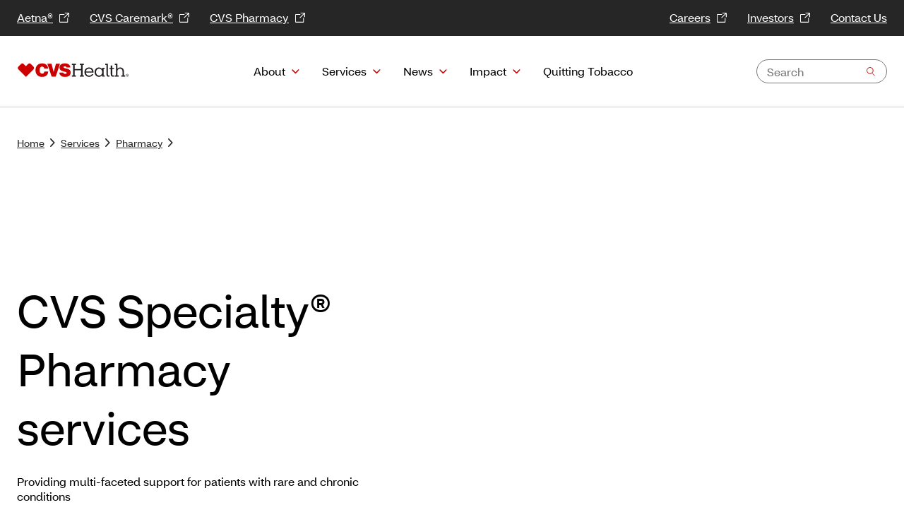

--- FILE ---
content_type: text/html;charset=utf-8
request_url: https://www.cvshealth.com/services/pharmacy/specialty-pharmacy.html
body_size: 10664
content:

<!DOCTYPE HTML>
<html lang="en">
    <head>
    <meta http-equiv="X-UA-Compatible" content="IE=edge"/>
    <script defer="defer" type="text/javascript" src="/.rum/@adobe/helix-rum-js@%5E2/dist/rum-standalone.js"></script>
<script src="https://assets.adobedtm.com/99b399019383/ac166f643a49/launch-5e93a7d545b4.min.js" async></script>
    <meta http-equiv="content-type" content="text/html; charset=UTF-8"/>
    <title>Specialty Pharmacy | CVS Health</title>
    <meta name="format-detection" content="telephone=no"/>
    
    <meta name="description" content="In addition to specialty medications, CVS Specialty® Pharmacy provides clinical support, education and counseling to patients with rare and chronic conditions."/>
    <meta name="navTitle" content="Specialty Pharmacy"/>
    
    <!--/* Custom addtional meta tags */ -->
    <meta name="viewport" content="width=device-width, initial-scale=1"/>
    
    <!-- Share metadata -->
    
<meta property="og:title" content="Specialty Pharmacy | CVS Health"/>
<meta property="og:description" content="In addition to specialty medications, CVS Specialty® Pharmacy provides clinical support, education and counseling to patients with rare and chronic conditions."/>
<meta property="og:url" content="https://www.cvshealth.com/services/pharmacy/specialty-pharmacy.html"/>
<meta property="twitter:title" content="Specialty Pharmacy | CVS Health"/>
<meta property="twitter:description" content="In addition to specialty medications, CVS Specialty® Pharmacy provides clinical support, education and counseling to patients with rare and chronic conditions."/>


    <meta name="template" content="cvs-enterprise-template"/>
    <!--Content metadata-->
    
    <!--Publish date-->
    
    
    
    

    <!-- add custom libs -->
    
 



    <link rel="preload" href="/content/dam/system/fonts/cvs-open-sans/bold/CVSHealthSans_W_Bd.woff" as="font" crossorigin/>
<link rel="preload" href="/content/dam/system/fonts/cvs-open-sans/semibold/CVSHealthSans_W_Md.woff" as="font" crossorigin/>
<link rel="preload" href="/content/dam/system/fonts/cvs-open-sans/regular/CVSHealthSans_W_Rg.woff" as="font" crossorigin/>








    <link rel="stylesheet" href="/etc.clientlibs/brand-enterprise/clientlibs/themes/brand-enterprise.lc-4f009a5eb8b610d6503582cd90120528-lc.min.css" type="text/css">



 
       
    
    
    

    
    
    
    

    <!-- Favicon -->
    
    
    
    
    
    
   
    <!--[if IE]>
    <script src="http://html5shiv.googlecode.com/svn/trunk/html5.js"></script>
    <![endif]-->
		<noscript><style>.main--content,.visuallyhidden{opacity:1}[class^=enpr__link][data-linkvariant=reversed]{color:#000}</style></noscript>
    

    <!-- Bottom head includes -->
    
</head>
    <body class="empty page basicpage" id="empty-b35cc4a63f">
        
        
        
            




            



            
         



 


    <script> 
   var digitalData = {
        page: { 
            "pageName": "specialty-pharmacy",
            "title":"Specialty Pharmacy | CVS Health",
            "page_category":""   
           }   
        }  
</script>
 
 




 
 
      



<a class="skip__link" href="#content__main">Skip to main content</a>
 
<div class="header headerwithmegamenu">


<div class="enterprise-megamenu">
		
				
    <div class="enpr__headercomponent">
        <div class="enpr__megamenu    visuallyhidden">
            <ul class="mobilemenu__topnav block--hidden">
                
                    <li class="mobilemenu--topItems">
                        <a class="enpr__link--inline" href="https://www.aetna.com?cid=site-CVSHealth" target="_blank" data-linklocation="header" data-analytics-name="Aetna®">Aetna®</a>
                    </li>
                    
                
                    <li class="mobilemenu--topItems">
                        <a class="enpr__link--inline" href="https://www.caremark.com?cid=site-CVSHealth" target="_blank" data-linklocation="header" data-analytics-name="CVS Caremark®">CVS Caremark®</a>
                    </li>
                    
                
                    <li class="mobilemenu--topItems">
                        <a class="enpr__link--inline" href="https://www.cvs.com?cid=site-CVSHealth" target="_blank" data-linklocation="header" data-analytics-name="CVS Pharmacy">CVS Pharmacy</a>
                    </li>
                    
                
                    <li class="mobilemenu--topItems">
                        <a class="enpr__link--inline" href="https://jobs.cvshealth.com?cid=site-CVSHealth:SuperNav:careers:na" target="_blank" data-linklocation="header" data-analytics-name="Careers">Careers</a>
                    </li>
                    
                
                    <li class="mobilemenu--topItems">
                        <a class="enpr__link--inline" href="https://investors.cvshealth.com?cid=site-CVSHealth:SuperNav:investors:na" target="_blank" data-linklocation="header" data-analytics-name="Investors">Investors</a>
                    </li>
                    
                
                    <li class="mobilemenu--topItems">
                        <a class="enpr__link--inline" href="/contact.html" target="_self" data-linklocation="header" data-analytics-name="Contact Us">Contact Us</a>
                    </li>
                    
                
            </ul>
            <header class="enpr__header">
                <nav class="container" aria-label="menu quicklinks">
                    <div class="enpr__header--topSection">
                            <ul class="enpr--topLinksSection left">
                                <li class="megamenu__nav--topItems">
                                    <a class="enpr__link--inline" href="https://www.aetna.com?cid=site-CVSHealth" target="_blank" data-linkvariant="reversed" data-linklocation="header" data-analytics-name="Aetna®">Aetna®</a>
                                </li>
                            
                                <li class="megamenu__nav--topItems">
                                    <a class="enpr__link--inline" href="https://www.caremark.com?cid=site-CVSHealth" target="_blank" data-linkvariant="reversed" data-linklocation="header" data-analytics-name="CVS Caremark®">CVS Caremark®</a>
                                </li>
                            
                                <li class="megamenu__nav--topItems">
                                    <a class="enpr__link--inline" href="https://www.cvs.com?cid=site-CVSHealth" target="_blank" data-linkvariant="reversed" data-linklocation="header" data-analytics-name="CVS Pharmacy">CVS Pharmacy</a>
                                </li>
                            
                                
                            
                                
                            
                                
                            </ul>
                            <ul class="enpr--topLinksSection right">
                                
                                
                            
                                
                                
                            
                                
                                
                            
                                <li class="megamenu__nav--topItems">
                                    <a class="enpr__link--inline" href="https://jobs.cvshealth.com?cid=site-CVSHealth:SuperNav:careers:na" target="_blank" data-linkvariant="reversed" data-linklocation="header" data-analytics-name="Careers">Careers</a>
                                </li>
                                
                            
                                <li class="megamenu__nav--topItems">
                                    <a class="enpr__link--inline" href="https://investors.cvshealth.com?cid=site-CVSHealth:SuperNav:investors:na" target="_blank" data-linkvariant="reversed" data-linklocation="header" data-analytics-name="Investors">Investors</a>
                                </li>
                                
                            
                                <li class="megamenu__nav--topItems">
                                    <a class="enpr__link--inline" href="/contact.html" target="_self" data-linkvariant="reversed" data-linklocation="header" data-analytics-name="Contact Us">Contact Us</a>
                                </li>
                                
                            </ul>
                    </div>
                </nav>
            </header>
            <nav aria-label="desktop menu" class="enpr__megamenu--navigation">
								<div class="enpr__navigation--container container">
										<div class="logo--wrapper " data-logocount="one" data-menufragment="true">
											
												<a href="/" target="_self" data-linklocation="header" data-analytics-name="CVS Health logo">
													
  
  <img class="logo " src="/content/dam/enterprise/cvs-enterprise/logos/CVS_Health_logo.svg" alt="CVS Health logo"/>

												</a>
											
											
										</div>
                    
<ul class="enpr__nav--primary ">
    
      
         
            
<li class="nav__primary--item ">
  

  
    <div class="nav__primary--item--btn">
      <button class="primary__btn" aria-expanded="false">About</button>
      <button class="mobile__primary__btn block--hidden" aria-expanded="false">About</button>
    </div>
  

  

  
    <div class="primary__dropdown  block--hidden" role="region">
      <div class="container">
        <div class="dropdown--wrapper">
          <div class="imagewrapper">
            
  
  <img class=" lazyload" loading="lazy" data-lazysrc="/content/dam/enterprise/cvs-enterprise/images/heart-art/20210501_24_Family1_Shot_Younger_0073.png" alt/>

            <p>Our purpose is simple and clear: To simplify health care one person, one family and one community at a time.</p>

          </div>
          
            <div class="linksection">
              <div>
                

  
    
    <div class="linkset">
      <h3>
        <a href="/about.html" target="_self" data-linklocation="header" data-analytics-name="About">About</a>
        <li class="mobile__secondary__link block--hidden">
          <a href="/about.html" target="_self" data-linklocation="header" data-analytics-name="About">About</a></li>
        
      </h3>
      

      <div class="mobilemenu__tertiary--ref block--hidden">
        
        </div>

    </div>
  





    

              
                

  
    
    <div class="linkset">
      <h3>
        <a href="/about/our-strategy.html" target="_self" data-linklocation="header" data-analytics-name="Our Strategy">Our Strategy</a>
        
        <li class="mobile__secondary__link link--parent block--hidden"><button class="mobile__secondary__btn" aria-expanded="false">Our Strategy</button></li>
      </h3>
      <ul>
        <li>
          <a target="_self" href="/about/our-strategy/diversity.html" data-linklocation="header" data-analytics-name="Inclusion &amp; Belonging">Inclusion &amp; Belonging</a>
        </li>
      
        <li>
          <a target="_self" href="/about/our-strategy/company-history.html" data-linklocation="header" data-analytics-name="Company History">Company History</a>
        </li>
      </ul>

      <div class="mobilemenu__tertiary--ref block--hidden">
        <ul>
            <li>
              <a href="/about/our-strategy.html" data-linklocation="header" data-analytics-name="Our Strategy">Our Strategy</a>
            </li>
            <li>
              <a target="_self" href="/about/our-strategy/diversity.html" data-linklocation="header" data-analytics-name="Inclusion &amp; Belonging">Inclusion &amp; Belonging</a>
            </li>
          
            
            <li>
              <a target="_self" href="/about/our-strategy/company-history.html" data-linklocation="header" data-analytics-name="Company History">Company History</a>
            </li>
          </ul>
        </div>

    </div>
  





    

              
                

  
    
    <div class="linkset">
      <h3>
        <a href="/about/our-people.html" target="_self" data-linklocation="header" data-analytics-name="Our People">Our People</a>
        
        <li class="mobile__secondary__link link--parent block--hidden"><button class="mobile__secondary__btn" aria-expanded="false">Our People</button></li>
      </h3>
      <ul>
        <li>
          <a target="_self" href="/about/our-people/our-purpose.html" data-linklocation="header" data-analytics-name="Our Purpose">Our Purpose</a>
        </li>
      </ul>

      <div class="mobilemenu__tertiary--ref block--hidden">
        <ul>
            <li>
              <a href="/about/our-people.html" data-linklocation="header" data-analytics-name="Our People">Our People</a>
            </li>
            <li>
              <a target="_self" href="/about/our-people/our-purpose.html" data-linklocation="header" data-analytics-name="Our Purpose">Our Purpose</a>
            </li>
          </ul>
        </div>

    </div>
  





    

              </div>
              <div>
                

  
    
    <div class="linkset">
      <h3>
        <a href="/about/leadership.html" target="_self" data-linklocation="header" data-analytics-name="Leadership">Leadership</a>
        <li class="mobile__secondary__link block--hidden">
          <a href="/about/leadership.html" target="_self" data-linklocation="header" data-analytics-name="Leadership">Leadership</a></li>
        
      </h3>
      

      <div class="mobilemenu__tertiary--ref block--hidden">
        
        </div>

    </div>
  





    

              
                

  
    
    <div class="linkset">
      <h3>
        <a href="/about/public-policy.html" target="_self" data-linklocation="header" data-analytics-name="Public Policy">Public Policy</a>
        
        <li class="mobile__secondary__link link--parent block--hidden"><button class="mobile__secondary__btn" aria-expanded="false">Public Policy</button></li>
      </h3>
      <ul>
        <li>
          <a target="_self" href="/about/public-policy/public-health.html" data-linklocation="header" data-analytics-name="Public Health">Public Health</a>
        </li>
      
        <li>
          <a target="_self" href="/about/public-policy/value-based-care.html" data-linklocation="header" data-analytics-name="Value-Based Care">Value-Based Care</a>
        </li>
      
        <li>
          <a target="_self" href="/about/public-policy/access-to-coverage.html" data-linklocation="header" data-analytics-name="Access to Coverage">Access to Coverage</a>
        </li>
      
        <li>
          <a target="_self" href="/about/public-policy/drug-costs.html" data-linklocation="header" data-analytics-name="Drug Costs">Drug Costs</a>
        </li>
      </ul>

      <div class="mobilemenu__tertiary--ref block--hidden">
        <ul>
            <li>
              <a href="/about/public-policy.html" data-linklocation="header" data-analytics-name="Public Policy">Public Policy</a>
            </li>
            <li>
              <a target="_self" href="/about/public-policy/public-health.html" data-linklocation="header" data-analytics-name="Public Health">Public Health</a>
            </li>
          
            
            <li>
              <a target="_self" href="/about/public-policy/value-based-care.html" data-linklocation="header" data-analytics-name="Value-Based Care">Value-Based Care</a>
            </li>
          
            
            <li>
              <a target="_self" href="/about/public-policy/access-to-coverage.html" data-linklocation="header" data-analytics-name="Access to Coverage">Access to Coverage</a>
            </li>
          
            
            <li>
              <a target="_self" href="/about/public-policy/drug-costs.html" data-linklocation="header" data-analytics-name="Drug Costs">Drug Costs</a>
            </li>
          </ul>
        </div>

    </div>
  





    

              
                

  
    
    <div class="linkset">
      <h3>
        <a href="https://www.cvshealthventures.com/" target="_blank" data-linklocation="header" data-analytics-name="CVS Health Ventures">CVS Health Ventures</a>
        <li class="mobile__secondary__link block--hidden">
          <a href="https://www.cvshealthventures.com/" target="_blank" data-linklocation="header" data-analytics-name="CVS Health Ventures">CVS Health Ventures</a></li>
        
      </h3>
      

      <div class="mobilemenu__tertiary--ref block--hidden">
        
        </div>

    </div>
  





    

              </div>
              <div class="mobilemenu__secondary--ref block--hidden">
                <ul></ul>
              </div>
            </div>

              
              
                <div class="auxiliarybanner">
                  <div class="auxiliarybanner--wrapper">
                    

    


                  </div>
                </div>
              

          
        </div>
      </div>
    </div>
  
</li>


    
 
         
            
<li class="nav__primary--item ">
  

  
    <div class="nav__primary--item--btn">
      <button class="primary__btn" aria-expanded="false">Services</button>
      <button class="mobile__primary__btn block--hidden" aria-expanded="false">Services</button>
    </div>
  

  

  
    <div class="primary__dropdown  block--hidden" role="region">
      <div class="container">
        <div class="dropdown--wrapper">
          <div class="imagewrapper">
            
  
  <img class=" lazyload" loading="lazy" data-lazysrc="/content/dam/enterprise/cvs-enterprise/images/heart-art/20201118_08_Environmental_153.png" alt/>

            <p>Our approach ties directly to our purpose: To simplify health care one person, one family and one community at a time.</p>

          </div>
          
            <div class="linksection">
              <div>
                

  
    
    <div class="linkset">
      <h3>
        <a href="/services.html" target="_self" data-linklocation="header" data-analytics-name="Services">Services</a>
        <li class="mobile__secondary__link block--hidden">
          <a href="/services.html" target="_self" data-linklocation="header" data-analytics-name="Services">Services</a></li>
        
      </h3>
      

      <div class="mobilemenu__tertiary--ref block--hidden">
        
        </div>

    </div>
  





    

              
                

  
    
    <div class="linkset">
      <h3>
        <a href="/services/health-care-and-wellness.html" target="_self" data-linklocation="header" data-analytics-name="Health Care and Wellness">Health Care and Wellness</a>
        
        <li class="mobile__secondary__link link--parent block--hidden"><button class="mobile__secondary__btn" aria-expanded="false">Health Care and Wellness</button></li>
      </h3>
      <ul>
        <li>
          <a target="_self" href="/services/health-care-and-wellness/health-services.html" data-linklocation="header" data-analytics-name="Health Services">Health Services</a>
        </li>
      
        <li>
          <a target="_self" href="/services/health-care-and-wellness/condition-management.html" data-linklocation="header" data-analytics-name="Condition Management">Condition Management</a>
        </li>
      
        <li>
          <a target="_self" href="/services/health-care-and-wellness/mental-health.html" data-linklocation="header" data-analytics-name="Mental Health">Mental Health</a>
        </li>
      
        <li>
          <a target="_self" href="/services/health-care-and-wellness/health-and-wellness-products.html" data-linklocation="header" data-analytics-name="Health and Wellness Products">Health and Wellness Products</a>
        </li>
      
        <li>
          <a target="_self" href="/services/health-care-and-wellness/other-health-care-services.html" data-linklocation="header" data-analytics-name="Other Health Care Services">Other Health Care Services</a>
        </li>
      </ul>

      <div class="mobilemenu__tertiary--ref block--hidden">
        <ul>
            <li>
              <a href="/services/health-care-and-wellness.html" data-linklocation="header" data-analytics-name="Health Care and Wellness">Health Care and Wellness</a>
            </li>
            <li>
              <a target="_self" href="/services/health-care-and-wellness/health-services.html" data-linklocation="header" data-analytics-name="Health Services">Health Services</a>
            </li>
          
            
            <li>
              <a target="_self" href="/services/health-care-and-wellness/condition-management.html" data-linklocation="header" data-analytics-name="Condition Management">Condition Management</a>
            </li>
          
            
            <li>
              <a target="_self" href="/services/health-care-and-wellness/mental-health.html" data-linklocation="header" data-analytics-name="Mental Health">Mental Health</a>
            </li>
          
            
            <li>
              <a target="_self" href="/services/health-care-and-wellness/health-and-wellness-products.html" data-linklocation="header" data-analytics-name="Health and Wellness Products">Health and Wellness Products</a>
            </li>
          
            
            <li>
              <a target="_self" href="/services/health-care-and-wellness/other-health-care-services.html" data-linklocation="header" data-analytics-name="Other Health Care Services">Other Health Care Services</a>
            </li>
          </ul>
        </div>

    </div>
  





    

              
                

  
    
    <div class="linkset">
      <h3>
        <a href="/services/prescription-drug-coverage.html" target="_self" data-linklocation="header" data-analytics-name="Prescription Drug Coverage">Prescription Drug Coverage</a>
        
        <li class="mobile__secondary__link link--parent block--hidden"><button class="mobile__secondary__btn" aria-expanded="false">Prescription Drug Coverage</button></li>
      </h3>
      <ul>
        <li>
          <a target="_self" href="/services/prescription-drug-coverage/pharmacy-benefits-management.html" data-linklocation="header" data-analytics-name="Pharmacy Benefits Management">Pharmacy Benefits Management</a>
        </li>
      
        <li>
          <a target="_self" href="/services/prescription-drug-coverage/member-affordability.html" data-linklocation="header" data-analytics-name="Health Care Affordability">Health Care Affordability</a>
        </li>
      </ul>

      <div class="mobilemenu__tertiary--ref block--hidden">
        <ul>
            <li>
              <a href="/services/prescription-drug-coverage.html" data-linklocation="header" data-analytics-name="Prescription Drug Coverage">Prescription Drug Coverage</a>
            </li>
            <li>
              <a target="_self" href="/services/prescription-drug-coverage/pharmacy-benefits-management.html" data-linklocation="header" data-analytics-name="Pharmacy Benefits Management">Pharmacy Benefits Management</a>
            </li>
          
            
            <li>
              <a target="_self" href="/services/prescription-drug-coverage/member-affordability.html" data-linklocation="header" data-analytics-name="Health Care Affordability">Health Care Affordability</a>
            </li>
          </ul>
        </div>

    </div>
  





    

              </div>
              <div>
                

  
    
    <div class="linkset">
      <h3>
        <a href="/services/health-insurance.html" target="_self" data-linklocation="header" data-analytics-name="Health Insurance">Health Insurance</a>
        
        <li class="mobile__secondary__link link--parent block--hidden"><button class="mobile__secondary__btn" aria-expanded="false">Health Insurance</button></li>
      </h3>
      <ul>
        <li>
          <a target="_self" href="/services/health-insurance/commercial-health-coverage.html" data-linklocation="header" data-analytics-name="Commercial Health Coverage">Commercial Health Coverage</a>
        </li>
      
        <li>
          <a target="_self" href="/services/health-insurance/medicare.html" data-linklocation="header" data-analytics-name="Medicare">Medicare</a>
        </li>
      
        <li>
          <a target="_self" href="/services/health-insurance/medicaid.html" data-linklocation="header" data-analytics-name="Medicaid">Medicaid</a>
        </li>
      
        <li>
          <a target="_self" href="/services/health-insurance/vision-and-dental.html" data-linklocation="header" data-analytics-name="Vision and Dental Management">Vision and Dental Management</a>
        </li>
      
        <li>
          <a target="_self" href="/services/health-insurance/medical-management.html" data-linklocation="header" data-analytics-name="Medical Management">Medical Management</a>
        </li>
      </ul>

      <div class="mobilemenu__tertiary--ref block--hidden">
        <ul>
            <li>
              <a href="/services/health-insurance.html" data-linklocation="header" data-analytics-name="Health Insurance">Health Insurance</a>
            </li>
            <li>
              <a target="_self" href="/services/health-insurance/commercial-health-coverage.html" data-linklocation="header" data-analytics-name="Commercial Health Coverage">Commercial Health Coverage</a>
            </li>
          
            
            <li>
              <a target="_self" href="/services/health-insurance/medicare.html" data-linklocation="header" data-analytics-name="Medicare">Medicare</a>
            </li>
          
            
            <li>
              <a target="_self" href="/services/health-insurance/medicaid.html" data-linklocation="header" data-analytics-name="Medicaid">Medicaid</a>
            </li>
          
            
            <li>
              <a target="_self" href="/services/health-insurance/vision-and-dental.html" data-linklocation="header" data-analytics-name="Vision and Dental Management">Vision and Dental Management</a>
            </li>
          
            
            <li>
              <a target="_self" href="/services/health-insurance/medical-management.html" data-linklocation="header" data-analytics-name="Medical Management">Medical Management</a>
            </li>
          </ul>
        </div>

    </div>
  





    

              
                

  
    
    <div class="linkset">
      <h3>
        <a href="/services/pharmacy.html" target="_self" data-linklocation="header" data-analytics-name="Pharmacy">Pharmacy</a>
        
        <li class="mobile__secondary__link link--parent block--hidden"><button class="mobile__secondary__btn" aria-expanded="false">Pharmacy</button></li>
      </h3>
      <ul>
        <li>
          <a target="_self" href="/services/pharmacy/mail-order-pharmacy.html" data-linklocation="header" data-analytics-name="Mail Order Pharmacy">Mail Order Pharmacy</a>
        </li>
      
        <li>
          <a target="_self" href="/services/pharmacy/neighborhood-pharmacy.html" data-linklocation="header" data-analytics-name="Neighborhood Pharmacy">Neighborhood Pharmacy</a>
        </li>
      
        <li>
          <a target="_self" href="/services/pharmacy/prescription-delivery.html" data-linklocation="header" data-analytics-name="Prescription Delivery">Prescription Delivery</a>
        </li>
      
        <li>
          <a target="_self" href="/services/pharmacy/prescription-drug-savings.html" data-linklocation="header" data-analytics-name="Prescription Savings">Prescription Savings</a>
        </li>
      
        <li>
          <a target="_self" href="/services/pharmacy/specialty-pharmacy.html" data-linklocation="header" data-analytics-name="Specialty Pharmacy">Specialty Pharmacy</a>
        </li>
      </ul>

      <div class="mobilemenu__tertiary--ref block--hidden">
        <ul>
            <li>
              <a href="/services/pharmacy.html" data-linklocation="header" data-analytics-name="Pharmacy">Pharmacy</a>
            </li>
            <li>
              <a target="_self" href="/services/pharmacy/mail-order-pharmacy.html" data-linklocation="header" data-analytics-name="Mail Order Pharmacy">Mail Order Pharmacy</a>
            </li>
          
            
            <li>
              <a target="_self" href="/services/pharmacy/neighborhood-pharmacy.html" data-linklocation="header" data-analytics-name="Neighborhood Pharmacy">Neighborhood Pharmacy</a>
            </li>
          
            
            <li>
              <a target="_self" href="/services/pharmacy/prescription-delivery.html" data-linklocation="header" data-analytics-name="Prescription Delivery">Prescription Delivery</a>
            </li>
          
            
            <li>
              <a target="_self" href="/services/pharmacy/prescription-drug-savings.html" data-linklocation="header" data-analytics-name="Prescription Savings">Prescription Savings</a>
            </li>
          
            
            <li>
              <a target="_self" href="/services/pharmacy/specialty-pharmacy.html" data-linklocation="header" data-analytics-name="Specialty Pharmacy">Specialty Pharmacy</a>
            </li>
          </ul>
        </div>

    </div>
  





    

              </div>
              <div class="mobilemenu__secondary--ref block--hidden">
                <ul></ul>
              </div>
            </div>

              
              
                <div class="auxiliarybanner">
                  <div class="auxiliarybanner--wrapper">
                    

    


                  </div>
                </div>
              

          
        </div>
      </div>
    </div>
  
</li>


    
 
         
            
<li class="nav__primary--item ">
  

  
    <div class="nav__primary--item--btn">
      <button class="primary__btn" aria-expanded="false">News</button>
      <button class="mobile__primary__btn block--hidden" aria-expanded="false">News</button>
    </div>
  

  

  
    <div class="primary__dropdown  block--hidden" role="region">
      <div class="container">
        <div class="dropdown--wrapper">
          <div class="imagewrapper">
            
  
  <img class=" lazyload" loading="lazy" data-lazysrc="/content/dam/enterprise/cvs-enterprise/images/heart-art/20220503_CVS_BEHAVIORAL_10_2129.png" alt/>

            <p>Find everyday health news, media resources and more.</p>

          </div>
          
            <div class="linksection">
              <div>
                

  
    
    <div class="linkset">
      <h3>
        <a href="/news.html" target="_self" data-linklocation="header" data-analytics-name="News">News</a>
        <li class="mobile__secondary__link block--hidden">
          <a href="/news.html" target="_self" data-linklocation="header" data-analytics-name="News">News</a></li>
        
      </h3>
      

      <div class="mobilemenu__tertiary--ref block--hidden">
        
        </div>

    </div>
  





    

              
                

  
    
    <div class="linkset">
      <h3>
        <a href="/news/press-releases.html" target="_self" data-linklocation="header" data-analytics-name="Press Releases">Press Releases</a>
        <li class="mobile__secondary__link block--hidden">
          <a href="/news/press-releases.html" target="_self" data-linklocation="header" data-analytics-name="Press Releases">Press Releases</a></li>
        
      </h3>
      

      <div class="mobilemenu__tertiary--ref block--hidden">
        
        </div>

    </div>
  





    

              
                

  
    
    <div class="linkset">
      <h3>
        <a href="/news/insights-innovations.html" target="_self" data-linklocation="header" data-analytics-name="Insights &amp; Innovations">Insights &amp; Innovations</a>
        <li class="mobile__secondary__link block--hidden">
          <a href="/news/insights-innovations.html" target="_self" data-linklocation="header" data-analytics-name="Insights &amp; Innovations">Insights &amp; Innovations</a></li>
        
      </h3>
      

      <div class="mobilemenu__tertiary--ref block--hidden">
        
        </div>

    </div>
  





    

              </div>
              <div>
                

  
    
    <div class="linkset">
      <h3>
        <a href="/news/media-contacts.html" target="_self" data-linklocation="header" data-analytics-name="Media Contacts">Media Contacts</a>
        <li class="mobile__secondary__link block--hidden">
          <a href="/news/media-contacts.html" target="_self" data-linklocation="header" data-analytics-name="Media Contacts">Media Contacts</a></li>
        
      </h3>
      

      <div class="mobilemenu__tertiary--ref block--hidden">
        
        </div>

    </div>
  





    

              
                

  
    
    <div class="linkset">
      <h3>
        <a href="/news/media-library.html" target="_self" data-linklocation="header" data-analytics-name="Media Library">Media Library</a>
        <li class="mobile__secondary__link block--hidden">
          <a href="/news/media-library.html" target="_self" data-linklocation="header" data-analytics-name="Media Library">Media Library</a></li>
        
      </h3>
      

      <div class="mobilemenu__tertiary--ref block--hidden">
        
        </div>

    </div>
  





    

              </div>
              <div class="mobilemenu__secondary--ref block--hidden">
                <ul></ul>
              </div>
            </div>

              
              
                <div class="auxiliarybanner">
                  <div class="auxiliarybanner--wrapper">
                    

    


                  </div>
                </div>
              

          
        </div>
      </div>
    </div>
  
</li>


    
 
         
            
<li class="nav__primary--item ">
  

  
    <div class="nav__primary--item--btn">
      <button class="primary__btn" aria-expanded="false">Impact</button>
      <button class="mobile__primary__btn block--hidden" aria-expanded="false">Impact</button>
    </div>
  

  

  
    <div class="primary__dropdown  block--hidden" role="region">
      <div class="container">
        <div class="dropdown--wrapper">
          <div class="imagewrapper">
            
  
  <img class=" lazyload" loading="lazy" data-lazysrc="/content/dam/enterprise/cvs-enterprise/images/heart-art/Group-photo-in-t-shirts---2.png" alt/>

            <p>Find out how we&#39;re supporting our people, communities, business and the planet.</p>

          </div>
          
            <div class="linksection">
              <div>
                

  
    
    <div class="linkset">
      <h3>
        <a href="/impact.html" target="_self" data-linklocation="header" data-analytics-name="Impact">Impact</a>
        <li class="mobile__secondary__link block--hidden">
          <a href="/impact.html" target="_self" data-linklocation="header" data-analytics-name="Impact">Impact</a></li>
        
      </h3>
      

      <div class="mobilemenu__tertiary--ref block--hidden">
        
        </div>

    </div>
  





    

              
                

  
    
    <div class="linkset">
      <h3>
        <a href="/impact/healthy-people.html" target="_self" data-linklocation="header" data-analytics-name="Healthy People">Healthy People</a>
        <li class="mobile__secondary__link block--hidden">
          <a href="/impact/healthy-people.html" target="_self" data-linklocation="header" data-analytics-name="Healthy People">Healthy People</a></li>
        
      </h3>
      

      <div class="mobilemenu__tertiary--ref block--hidden">
        
        </div>

    </div>
  





    

              
                

  
    
    <div class="linkset">
      <h3>
        <a href="/impact/healthy-community.html" target="_self" data-linklocation="header" data-analytics-name="Healthy Community">Healthy Community</a>
        <li class="mobile__secondary__link block--hidden">
          <a href="/impact/healthy-community.html" target="_self" data-linklocation="header" data-analytics-name="Healthy Community">Healthy Community</a></li>
        
      </h3>
      

      <div class="mobilemenu__tertiary--ref block--hidden">
        
        </div>

    </div>
  





    

              </div>
              <div>
                

  
    
    <div class="linkset">
      <h3>
        <a href="/impact/healthy-planet.html" target="_self" data-linklocation="header" data-analytics-name="Healthy Planet">Healthy Planet</a>
        <li class="mobile__secondary__link block--hidden">
          <a href="/impact/healthy-planet.html" target="_self" data-linklocation="header" data-analytics-name="Healthy Planet">Healthy Planet</a></li>
        
      </h3>
      

      <div class="mobilemenu__tertiary--ref block--hidden">
        
        </div>

    </div>
  





    

              
                

  
    
    <div class="linkset">
      <h3>
        <a href="/impact/healthy-business.html" target="_self" data-linklocation="header" data-analytics-name="Healthy Business">Healthy Business</a>
        <li class="mobile__secondary__link block--hidden">
          <a href="/impact/healthy-business.html" target="_self" data-linklocation="header" data-analytics-name="Healthy Business">Healthy Business</a></li>
        
      </h3>
      

      <div class="mobilemenu__tertiary--ref block--hidden">
        
        </div>

    </div>
  





    

              
                





    

              
                

  
    
    <div class="linkset">
      <h3>
        <a href="/impact/reporting-and-governance.html" target="_self" data-linklocation="header" data-analytics-name="Reporting and Governance">Reporting and Governance</a>
        <li class="mobile__secondary__link block--hidden">
          <a href="/impact/reporting-and-governance.html" target="_self" data-linklocation="header" data-analytics-name="Reporting and Governance">Reporting and Governance</a></li>
        
      </h3>
      

      <div class="mobilemenu__tertiary--ref block--hidden">
        
        </div>

    </div>
  





    

              </div>
              <div class="mobilemenu__secondary--ref block--hidden">
                <ul></ul>
              </div>
            </div>

              
              
                <div class="auxiliarybanner">
                  <div class="auxiliarybanner--wrapper">
                    

    


                  </div>
                </div>
              

          
        </div>
      </div>
    </div>
  
</li>


    
 
         
            
<li class="nav__primary--item ">
  

  

  
    <div class="nav__primary--item--btn nav__primary--item--primarylink">

      <a href="/campaigns/quitting-tobacco.html" data-linklocation="header" data-analytics-name="Quitting Tobacco"><span>Quitting Tobacco</span>
        
      </a>
      
      <a class="mobile__primary__btn block--hidden mobile__primary-link " href="/campaigns/quitting-tobacco.html" data-linklocation="header" data-analytics-name="Quitting Tobacco"><span>Quitting Tobacco</span>
        
      </a>

      </a>
    </div>
  

  
</li>


    
 
        
      
</ul>

    


                    
                    <div class="search--wrapper enpr-typeahead">
                            <form class="|" action="https://www.cvshealth.com/search-results.html">
                                
                                <div class="search--regular typeahead-box" data-endpoint="https://www.cvshealth.com/search/results?cfg=cvshealth&amp;qpid=typeahead&amp;query=">
                                    <input type="text" title="Search" name="query" autocomplete="off" class="search--input cmp-typeahead--input cmp-typeahead--inputsearch" placeholder="Search" aria-label="Search input text" role="combobox" aria-autocomplete="list" aria-expanded="false" aria-controls="result-list-box"/>
                                    <input type="hidden" name="offset" value="0"/>
                                    <div role="status" aria-live="polite" aria-label="loading" class="cmp-typeahead--loader cmp-typeahead--loader--searchbox d-none"></div>
                                    <ul class="cmp-typeahead--results d-none" role="listbox" id="result-list-box" aria-label="Results"></ul>
                                </div>
                            </form>
                        </div>
                </div>
            </nav>

            <div class="enpr__mobilemenu container">
                <div class="enpr__header--mobile">
                    <div class="logo--wrapper " data-logocount="one" data-menufragment="true">
                      
												<a href="/" target="_self" data-linklocation="header" data-analytics-name="CVS Health logo">
													
  
  <img class="logo " src="/content/dam/enterprise/cvs-enterprise/logos/CVS_Health_logo.svg" alt="CVS Health logo"/>

												</a>
											
											
                    </div>
                    
                    <section class="search--wrapper--mobile enpr-typeahead">
                        <form class="searchform-wrapper" action="https://www.cvshealth.com/search-results.html">
                            
                            

                            <div class="searchform--mobile typeahead-box" data-endpoint="https://www.cvshealth.com/search/results?cfg=cvshealth&amp;qpid=typeahead&amp;query=">
                                    <button class="search searchHeader search--mobile--icon" aria-label="Search" aria-controls="globalSearch-mobile" aria-expanded="false"></button>
                                    <div class="search--input--mobile">
                                        <input class="cmp-typeahead--input" type="text" title="Search" name="query" id="globalSearch-mobile" placeholder="Search" aria-label="Search input text" role="combobox" aria-autocomplete="list" aria-expanded="false" aria-controls="result-list-box-mobile"/>
                                        <input type="hidden" name="offset" value="0"/>
                                        <button type="button" class="close--icon--mobile" aria-label="close search"></button>
                                    </div>
                                    <div role="status" aria-live="polite" aria-label="loading" class="cmp-typeahead--loader cmp-typeahead--loader--searchbox d-none"></div>
                                    <ul class="cmp-typeahead--results d-none" role="listbox" id="result-list-box-mobile" aria-label="Results"></ul>
                            </div>

                            <div class="searchform--tablet typeahead-box" data-endpoint="https://www.cvshealth.com/search/results?cfg=cvshealth&amp;qpid=typeahead&amp;query=">
                                    <input type="text" title="Search" name="query" class="search--input-tablet cmp-typeahead--input" id="globalSearch-tablet" placeholder="Search" role="combobox" aria-autocomplete="list" aria-expanded="false" aria-controls="result-list-box-tablet"/>
                                    <input type="hidden" name="offset" value="0"/>
                                    <div role="status" aria-live="polite" aria-label="loading" class="cmp-typeahead--loader cmp-typeahead--loader--searchbox d-none"></div>
                                    <ul class="cmp-typeahead--results d-none" role="listbox" id="result-list-box-tablet" aria-label="Results"></ul>
                            </div>
                        </form> 
                    </section>
                    <div class="search__menu__wrapper" data-menufragment="true">
                        <button class="menubutton" aria-label="Open Menu" aria-expanded="false"></button>
                    </div>
                </div>
            </div>

            <div class="enpr__mobilemenu-nav">
                <nav aria-label="mobile menu" class="enpr__megamenumobile--navigation">
                    
                    <section class="mobilemenu__primary">
                        <ul class="mobile-primary-section block--hidden"></ul>
                    </section>
                    <section class="mobilemenu__secondary search_space block--hidden">
                        <button class="btn--back back--secondary">Back</button>
                    </section>
                    <section class="mobilemenu__tertiary search_space block--hidden">
                        <button class="btn--back back--tertiary"></button>
                    </section>
                </nav>
            </div>
           
        </div>
    </div>
</div>

    
<script src="/etc.clientlibs/cvs-aem/enterprise/components/content/headerwithmegamenu/clientlibs-language-preference.lc-f5395b093fda89047084700e62fda19c-lc.min.js"></script>




    
 

 

    
 
</div>



<script>
	var contentKeys = "";
	if (contentKeys.length > 0) {
		window.customKeyValue = JSON.parse(contentKeys);
	}
</script>
<main class="main--content " tabindex="-1">
<div class="container"><div class="content_section responsivegrid">


<div class="aem-Grid aem-Grid--12 aem-Grid--default--12 aem-Grid--xs--12 ">
    
    <div class="breadcrumb aem-GridColumn enterprise-breadcrumb aem-GridColumn--default--12"><nav aria-label="breadcrumb" class="visuallyhidden enpr-breadcrumb">
    <ol>
        
        <li>
            <a class="link--breadcrumb" href="/">Home</a>
        </li>
<li>
            <a class="link--breadcrumb" href="/services.html">Services</a>
        </li>
<li>
            <a class="link--breadcrumb" href="/services/pharmacy.html">Pharmacy</a>
        </li>

        
    </ol>
    <a class="link--back link--breadcrumb" href="#"></a>
</nav>

    
</div>
<div class="textimageblock aem-GridColumn enterprise-textimageblock aem-GridColumn--default--12">
  <div class="textimageblock__component visuallyhidden textimageblock__component--herostyle  ">
    
    
    <div class="textimageblock--mainwrapper">
      <div class="textimageblock--contentwrapper media--right" data-media-type="image" data-stylevariation="herostyle">
        

        

        

        <div class="textblock">
          <div>
              <div class="textimageblock--contentwrapper__heading">
    <h1 class="style--alpha">CVS Specialty® Pharmacy services</h1>
</div>
            <div class="rte-component-wraper component--default">
              <div class="rte-component-wraper ">
    <p>Providing multi-faceted support for patients with rare and chronic conditions</p>

</div>

    


            </div>
            


    

          </div>
        </div>

        
        <div class="media--wrapper right">
          <div class="media--wrapper--inner media--image">
            <div class="media">
              
  
  <img class=" lazyload" loading="lazy" data-lazysrc="/content/dam/enterprise/cvs-enterprise/images/services/Stocksy_txp158e536fPWU300_OriginalDelivery_3087628_632x632.jpg" alt="Two people holding hands"/>

            </div>
          </div>
        </div>
        

        

        

      </div>
    </div>
  </div>

    

</div>
<div class="herointro aem-GridColumn--offset--xs--0 enterprise-herointro aem-GridColumn aem-GridColumn--xs--none aem-GridColumn--default--12 aem-GridColumn--xs--12">
  <div class="enpr--herointro visuallyhidden">
    
    <div class="textcontainer">
      
    <h3 class="style--gamma">Going further to help patients</h3>

      <div class="rte-component-wraper ">
    <p>People with rare or chronic conditions often require complex treatments and specialty medications. Making those medications available at the lowest possible cost — without a long wait — is a top priority for CVS Specialty® Pharmacy.</p>
<p> </p>
<p>As part of America’s largest health solutions provider, we’re also uniquely positioned to look for innovative approaches that can improve patients’ health outcomes.</p>

</div>

    


      


    

    </div>
    <div class="imagecontainer">
      <div class="media--wrapper">
        <div class="media">
          
  
  <img class=" lazyload" loading="lazy" data-lazysrc="/content/dam/enterprise/cvs-enterprise/images/heart-art/HeartArt_Window_Omnicare_Total_Health_sRGB_Final (original).png" alt/>

        </div>
      </div>
    </div>
  </div>

    
</div>
<div class="textimageblock aem-GridColumn enterprise-textimageblock aem-GridColumn--default--12">
  <div class="textimageblock__component visuallyhidden  ">
    
    
    <div class="textimageblock--mainwrapper">
      <div class="textimageblock--contentwrapper media--right" data-media-type="image" data-stylevariation="cardstyle">
        

        

        

        <div class="textblock">
          <div>
              
            <div class="rte-component-wraper component--default">
              <div class="rte-component-wraper ">
    <h3><span class="style--beta">Champions for value</span></h3>
<p><a data-analytics-name="Specialty drugs often come at a steep cost," data-linkvariant="default" data-iconposition="right" data-category="internal" href="https://payorsolutions.cvshealth.com/2021-drug-trend-report/overall-trend" class="enpr__link--inline" target="_blank" rel="noopener noreferrer">Specialty drugs often come at a steep cost,</a> which can be challenging for patients, payors and the entire health care system.</p>
<p>As one of the nation’s largest and most experienced providers of specialty pharmacy services, we negotiate with drug manufacturers for the most competitive prices and access to complex, expensive therapies. We offer generics and biosimilars when available. And we help payors use advanced analytics and technology that can lead to precise patient interventions and effective solutions.</p>

</div>

    


            </div>
            


    

          </div>
        </div>

        
        <div class="media--wrapper right">
          <div class="media--wrapper--inner media--image">
            <div class="media">
              
  
  <img class=" lazyload" loading="lazy" data-lazysrc="/content/dam/enterprise/cvs-enterprise/images/services/20200818_06_Kitchen_001970_524x524px.jpg" alt="Older woman reviewing prescription information"/>

            </div>
          </div>
        </div>
        

        

        

      </div>
    </div>
  </div>

    

</div>
<div class="accordion enterprise-accordion aem-GridColumn aem-GridColumn--default--12">
  <div class="acc__mainwrapper visuallyhidden  ">
    
    
    
      <div class="acc__comp--title">
        <div class="acc__comp--heading">
        
    <h3 class="style--gamma">Partnering to manage complex conditions</h3>

        </div>
        
      </div>
      <div class="acc__sectionwrapper">
        <div class="acc__elementwrapper">
          
            <div class="acc__element  ">

              <h4 class="title style--delta">
                <button aria-expanded="false">
                  
  
  

                  <span>Coordinated care matters</span>
                </button>
              </h4>

              
                
<div class="acc__content">
  
  <div class="acc__body">
    <div class="rte-component-wraper ">
    <p>Patients who depend on specialty medications need more than just a prescription and a pharmacist to fill it. They need ongoing clinical support, education and counseling to help manage their condition. They need to know that the medications will be available when they need them. And they may need help coordinating multiple health care providers.</p>

</div>

    


  </div>
  <div class="content_wrapper nested--aemGrid">


<div class="aem-Grid aem-Grid--12 aem-Grid--default--12 ">
    
    
    
</div>
</div>

</div>
              
            </div>
          

        
          
            <div class="acc__element  ">

              <h4 class="title style--delta">
                <button aria-expanded="false">
                  
  
  

                  <span>Care Teams for patients</span>
                </button>
              </h4>

              
                
<div class="acc__content">
  <div class="acc__media">
    <div class="media__content">
      
  
  <img class=" lazyload" loading="lazy" data-lazysrc="/content/dam/enterprise/cvs-enterprise/images/services/20190905_02_08_04485_846x475.jpg" alt="Two CVS employees working together in pharmacy"/>

    </div>
  </div>
  <div class="acc__body">
    <div class="rte-component-wraper ">
    <p>Our Care Teams are dedicated teams of specialists led by a pharmacist and nurse trained in complex and chronic conditions. They help manage side effects, communicate with doctors and coordinate with providers. And they’re available 24/7 to answer questions about conditions and treatments.</p>

</div>

    


  </div>
  <div class="content_wrapper nested--aemGrid">


<div class="aem-Grid aem-Grid--12 aem-Grid--default--12 ">
    
    <div class="calltoaction enterprise-cta aem-GridColumn aem-GridColumn--default--12">
<div class="component__cta"> 
    
    <div class="cta__linkswrapper">
        
    
    
    
    
    
        
    

	<a class="enpr__link--standalonecta cmp--ctalinks " href="https://www.cvsspecialty.com/getting-started/specialized-care-and-support.html" data-modal="Please Select" data-linktype="Link Standalone CTA" target="_blank" data-analytics-name="Learn about Care Teams" data-iconposition="right" data-linkvariant="emphasized" data-ctahrefholder="https://www.cvsspecialty.com/getting-started/specialized-care-and-support.html">Learn about Care Teams<span class="image-icon svg--pulse__cmp position--right">
			<svg xmlns="http://www.w3.org/2000/svg" role="img" focusable="false" aria-hidden="true" width="7" height="13" viewBox="0 0 7 13" fill="none">
				<path fill-rule="evenodd" clip-rule="evenodd" d="M0.929922 -2.50903e-07L-7.77647e-05 0.92L5.14992 6.03L0.0399218 11.13L0.949922 12.04L6.45992 6.53C6.73992 6.25 6.73992 5.8 6.45992 5.53L0.929922 -2.50903e-07Z" fill="#262626"/>
			</svg>
		</span></a>

    

    


    </div>

 
</div>

    
</div>

    
</div>
</div>

</div>
              
            </div>
          

        
          
            <div class="acc__element  ">

              <h4 class="title style--delta">
                <button aria-expanded="false">
                  
  
  

                  <span>A more seamless, connected process</span>
                </button>
              </h4>

              
                
<div class="acc__content">
  <div class="acc__media">
    <div class="media__content">
      
  
  <img class=" lazyload" loading="lazy" data-lazysrc="/content/dam/enterprise/cvs-enterprise/images/services/20220612_CVS_HHT_Tucker-Nunez_Shot_01_0033_846x475.jpg" alt="Woman on mobile phone"/>

    </div>
  </div>
  <div class="acc__body">
    <div class="rte-component-wraper ">
    <p>Our digital tools help connect the dots between patients, partners and services: Patients can use the CVS Specialty® site or app to manage their prescriptions and message their Care Team. <a data-analytics-name="Specialty Expedite" data-linkvariant="default" data-iconposition="right" data-category="internal" href="/news/pharmacy/streamlining-prescription-onboarding-with-specialty-expedite.html" class="enpr__link--inline">Specialty Expedite</a> uses digital tools to streamline prior authorization for prescriptions and to verify benefits coverage. And Specialty Connect gives patients the choice of picking up Rx at CVS Pharmacy<sup>®</sup> or of having them delivered.</p>

</div>

    


  </div>
  <div class="content_wrapper nested--aemGrid">


<div class="aem-Grid aem-Grid--12 aem-Grid--default--12 ">
    
    <div class="calltoaction enterprise-cta aem-GridColumn aem-GridColumn--default--12">
<div class="component__cta"> 
    
    <div class="cta__linkswrapper">
        
    
    
    
    
    
        
    

	<a class="enpr__link--standalonecta cmp--ctalinks " href="https://www.cvsspecialty.com/" data-modal="Please Select" data-linktype="Link Standalone CTA" target="_blank" data-analytics-name="Visit our CVS Specialty site" data-iconposition="right" data-linkvariant="emphasized" data-ctahrefholder="https://www.cvsspecialty.com/">Visit our CVS Specialty site<span class="image-icon svg--pulse__cmp position--right">
			<svg xmlns="http://www.w3.org/2000/svg" role="img" focusable="false" aria-hidden="true" width="7" height="13" viewBox="0 0 7 13" fill="none">
				<path fill-rule="evenodd" clip-rule="evenodd" d="M0.929922 -2.50903e-07L-7.77647e-05 0.92L5.14992 6.03L0.0399218 11.13L0.949922 12.04L6.45992 6.53C6.73992 6.25 6.73992 5.8 6.45992 5.53L0.929922 -2.50903e-07Z" fill="#262626"/>
			</svg>
		</span></a>

    

    


    </div>

 
</div>

    
</div>

    
</div>
</div>

</div>
              
            </div>
          

        
          
            <div class="acc__element  ">

              <h4 class="title style--delta">
                <button aria-expanded="false">
                  
  
  

                  <span>Infusion services provide options</span>
                </button>
              </h4>

              
                
<div class="acc__content">
  <div class="acc__media">
    <div class="media__content">
      
  
  <img class=" lazyload" loading="lazy" data-lazysrc="/content/dam/enterprise/cvs-enterprise/images/services/L1010358_846x475.jpg" alt="Grandfather smiling with grandson"/>

    </div>
  </div>
  <div class="acc__body">
    <div class="rte-component-wraper ">
    <p>Through Coram® CVS Specialty® Infusion Services, we bring a wide range of specialty infusion, post-acute infusion and nutrition therapies to meet patient needs where they are. And support is available 24/7.</p>

</div>

    


  </div>
  <div class="content_wrapper nested--aemGrid">


<div class="aem-Grid aem-Grid--12 aem-Grid--default--12 ">
    
    <div class="calltoaction enterprise-cta aem-GridColumn aem-GridColumn--default--12">
<div class="component__cta"> 
    
    <div class="cta__linkswrapper">
        
    
    
    
    
    
        
    

	<a class="enpr__link--standalonecta cmp--ctalinks " href="/services/health-care-and-wellness/other-health-care-services/infusion-services.html" data-modal="Please Select" data-linktype="Link Standalone CTA" target="_self" data-analytics-name="Learn about our infusion services" data-iconposition="right" data-linkvariant="emphasized" data-ctahrefholder="/content/enterprise/cvs-health/global/en/home/services/health-care-and-wellness/other-health-care-services/infusion-services.html">Learn about our infusion services<span class="image-icon svg--pulse__cmp position--right">
			<svg xmlns="http://www.w3.org/2000/svg" role="img" focusable="false" aria-hidden="true" width="7" height="13" viewBox="0 0 7 13" fill="none">
				<path fill-rule="evenodd" clip-rule="evenodd" d="M0.929922 -2.50903e-07L-7.77647e-05 0.92L5.14992 6.03L0.0399218 11.13L0.949922 12.04L6.45992 6.53C6.73992 6.25 6.73992 5.8 6.45992 5.53L0.929922 -2.50903e-07Z" fill="#262626"/>
			</svg>
		</span></a>

    

    


    </div>

 
</div>

    
</div>

    
</div>
</div>

</div>
              
            </div>
          

        </div>
        <div class="acc__comp--ctalinks">
          


    

        </div>
      </div>
    

  </div> 



    

</div>

    
</div>
</div>
</div>

 </main>

 



<div class="aem-Grid aem-Grid--12 aem-Grid--default--12 ">
    
    <div class="footer enterprise-footer aem-GridColumn aem-GridColumn--default--12"><footer data-aeth-script="footer" class="footer-container visuallyhidden footer- ">
    
    <div class="footer-container__wrapper">
        
        <div class="footer-container__links__section">
            <div>
                <div class="footer-container__links__title">
                    
    <h2 class="style--gamma">Healthier happens together™</h2>

                </div>
            </div>
            <div class="footer-container__links__wrapper ">
                
                    <div class="link--cols count--4">
                        <div class="details">
                            <div class="footer-container__links__headline ">
                                
                                    <div class="rte-component-wraper ">
    <h3><span class="style--lambda">Quick Links</span></h3>

</div>

    


                                
                            </div>
                            <div class="footer-container__links footer-container__links--one mobilehidden">
                                
                                
                                    <div class="rte-component-wraper ">
    <ul><li><a href="/news.html" class="enpr__link--inline" data-analytics-name="News" data-linkvariant="reversed" data-iconposition="right" data-category="internal" style="">News</a><br />
</li><li><a href="/about/leadership.html">Leadership</a></li><li><a href="https://jobs.cvshealth.com?cid&#61;site-CVSHealth:Footer:careers:na" target="_blank" class="enpr__link--inline" data-analytics-name="Careers" data-linkvariant="reversed" data-iconposition="right" data-category="internal" data-linktype="Link Inline" rel="noopener noreferrer">Careers</a></li><li><a href="https://investors.cvshealth.com?cid&#61;site-CVSHealth:Footer:investors:na" target="_blank" class="enpr__link--inline" data-analytics-name="Investors" data-linkvariant="reversed" data-iconposition="right" data-category="internal" data-linktype="Link Inline" rel="noopener noreferrer">Investors</a></li><li><a href="/contact.html" class="enpr__link--inline" data-analytics-name="Contact Us" data-linkvariant="reversed" data-iconposition="right" data-category="internal" data-linktype="Link Inline">Contact Us</a></li></ul>

</div>

    


                                
                            </div>
                        </div>
                    </div>
                
                    <div class="link--cols count--4">
                        <div class="details">
                            <div class="footer-container__links__headline ">
                                
                                    <div class="rte-component-wraper ">
    <h3><span class="style--lambda">Services</span></h3>

</div>

    


                                
                            </div>
                            <div class="footer-container__links footer-container__links--one mobilehidden">
                                
                                
                                    <div class="rte-component-wraper ">
    <ul><li><a data-analytics-name="COVID-19" data-linkvariant="reversed" data-iconposition="right" data-category="internal" href="/services/covid-19.html" class="enpr__link--inline">COVID-19</a></li><li><a href="/services/health-care-and-wellness.html" class="enpr__link--standalone" data-analytics-name="Health Care and Wellness" data-linkvariant="reversed" data-iconposition="right" data-category="internal">Health Care and Wellness</a></li><li><a href="/services/prescription-drug-coverage.html">Prescription Drug Coverage</a></li><li><a href="/services/health-insurance.html" class="enpr__link--inline" data-analytics-name="Health Insurance" data-linkvariant="reversed" data-iconposition="right" data-category="internal">Health Insurance</a></li><li><a href="/services/pharmacy.html" class="enpr__link--inline" data-analytics-name="Pharmacy" data-linkvariant="reversed" data-iconposition="right" data-category="internal">Pharmacy</a></li></ul>

</div>

    


                                
                            </div>
                        </div>
                    </div>
                
                    <div class="link--cols count--4">
                        <div class="details">
                            <div class="footer-container__links__headline ">
                                
                                    <div class="rte-component-wraper ">
    <h3><span class="style--lambda">Impact</span></h3>

</div>

    


                                
                            </div>
                            <div class="footer-container__links footer-container__links--one mobilehidden">
                                
                                
                                    <div class="rte-component-wraper ">
    <ul><li><a data-analytics-name="Initiatives" data-linkvariant="reversed" data-iconposition="right" data-category="internal" href="/impact.html" class="enpr__link--inline" target="_self" rel="noopener noreferrer">Initiatives</a></li><li><a href="/impact/resource-library.html" class="enpr__link--inline" data-analytics-name="Public Policies" data-linkvariant="reversed" data-iconposition="right" data-category="internal">Company Policies</a></li><li><a href="/impact/healthy-community/our-opioid-response.html" class="enpr__link--inline" data-analytics-name="Public Policies" data-linkvariant="reversed" data-iconposition="right" data-category="internal">Our Opioid Response</a></li><li><a href="/impact/political-activities-contributions.html" class="enpr__link--inline" data-analytics-name="Public Policies" data-linkvariant="reversed" data-iconposition="right" data-category="internal">Political Contributions</a></li><li><a data-analytics-name="Health Equity" data-category="internal" data-linkvariant="reversed" data-linktype="Link Inline" href="/impact/health-equity.html" class="enpr__link--inline">Health Equity</a></li></ul>

</div>

    


                                
                            </div>
                        </div>
                    </div>
                
                    <div class="link--cols count--4">
                        <div class="details">
                            <div class="footer-container__links__headline ">
                                
                                    <div class="rte-component-wraper ">
    <h3><span class="style--lambda">Disclosures</span></h3>

</div>

    


                                
                            </div>
                            <div class="footer-container__links footer-container__links--one mobilehidden">
                                
                                
                                    <div class="rte-component-wraper ">
    <ul><li><a data-analytics-name="Vulnerability Disclosure Program" data-linkvariant="reversed" data-iconposition="right" data-category="internal" href="/vulnerability-disclosure-program.html" class="enpr__link--standalone" style="">Vulnerability Disclosure Program</a><br />
</li></ul>

</div>

    


                                
                            </div>
                        </div>
                    </div>
                
            </div>
            
        </div>
        <div class="footer-container__newsletter__section">
            <div class="footer-container__newsletter">
                
                    <div class="enterprise-newslettersignup newslettersignup formcontainer">
<div class="newslettersignup enterprise-newslettersignup-comp">
    
    <div class="newslettersignup__title">
        
    <h2 class="style--gamma">Sign Up for News</h2>

    </div>
    <div class="newslettersignup__msg" role="status" aria-live="polite" aria-atomic="true">
        <span class="msgtextsuccess style--lambda block--hidden">Thank you for subscribing.</span>
        <span class="msgtexterror style--lambda block--hidden">There seems to be a problem. Please try again later.</span>
    </div>
    <div class="newslettersignup__bodycopy enterprise-formcontainer">
        <div class="formcontainer" data-aeth-script="formcontainer">
            <form name="newsletter" class="formcontainer__generic" method="post" data-action="/cms-services/genericsfmc" novalidate data-aeth-script="genericform">
                
                
                <div class="formfields__wrapper newsletter-signup">
                    

                    <div class="enterprise-forminput forminput">



<div class="enterprise-forminput">
    <div class="forminput forminput--label-top">
        <label for="generated" class="style--lambda">
            Email
        </label>
        
        <input id="generated" name="email" type="email" aria-required="true" autocomplete="email"/>
        <p class="errormessage style--lambda" role="alert" id="generated-error">
            <span class="icon icon-exclamation"><svg width="16" height="16" role="img" aria-label="Error" viewBox="0 0 16 16" fill="none" xmlns="http://www.w3.org/2000/svg"><path d="M7.99998 12C7.69998 12 7.49998 11.9 7.39998 11.7C7.19998 11.5 7.19998 11.3 7.19998 11.1C7.19998 10.8 7.29998 10.6 7.39998 10.5C7.59998 10.3 7.79998 10.3 7.99998 10.3C8.29998 10.3 8.49998 10.4 8.59998 10.5C8.79998 10.7 8.79998 10.9 8.79998 11.1C8.79998 11.4 8.69998 11.6 8.59998 11.7C8.49998 11.9 8.29998 12 7.99998 12ZM7.39998 9.4L7.09998 4H8.79998L8.59998 9.4H7.39998Z" fill="#DB3321"/><path d="M8 1C11.9 1 15 4.1 15 8C15 11.9 11.9 15 8 15C4.1 15 1 11.9 1 8C1 4.1 4.1 1 8 1ZM8 0C3.6 0 0 3.6 0 8C0 12.4 3.6 16 8 16C12.4 16 16 12.4 16 8C16 3.6 12.4 0 8 0Z" fill="#DB3321"/></svg></span>Please enter a valid email</p>
    </div>
</div>





    

</div>


                    <button type="submit" class="btn--solid btn--solid--emphasized">
                            
                        Subscribe
                    </button>
                </div>
                <input type="hidden" id="f-endpoint-root_footer_enterprise-newslettersignup" name="form-endpoint" value="https://digital-messaging-prod.internal.cvshealth.com/services/messaging/ingress/message/1.0.0"/>
                <input type="hidden" name="lineOfBusiness" value="CVSHealth"/>
                <input type="hidden" name="programID" value="20120"/>
                <input type="hidden" name="memberType" value="70071"/>
                <input type="hidden" name="source" value="AEM_CVSHealth"/>
            </form>
        </div>
    </div>
</div>


    

</div>

                
                
            </div>
        </div>

        <div class="footer-container__additional-links">
            
            
                <div class="rte-component-wraper ">
    <ul><li><a data-analytics-name="Accessibility" data-linkvariant="reversed" data-iconposition="right" data-category="internal" href="/accessibility.html" class="enpr__link--inline" target="_self" rel="noopener noreferrer">Accessibility</a></li><li><a data-analytics-name="Privacy Center" data-linkvariant="reversed" data-iconposition="right" data-category="internal" href="/privacy-center.html" class="enpr__link--inline" target="_self" rel="noopener noreferrer">Privacy Center</a></li><li><a data-analytics-name="Site Map" data-linkvariant="reversed" data-iconposition="right" data-category="internal" href="/site-map.html" class="enpr__link--inline" target="_self" rel="noopener noreferrer">Site Map</a></li><li><a data-analytics-name="Terms of Use" data-linkvariant="reversed" data-iconposition="right" data-category="internal" href="/terms-of-use.html" class="enpr__link--inline" target="_self" rel="noopener noreferrer">Terms of Use</a></li><li><a data-analytics-name="Code of Conduct" data-linkvariant="reversed" data-iconposition="right" data-category="internal" href="/content/dam/enterprise/cvs-enterprise/pdfs/cvs-health-code-of-conduct.pdf" class="enpr__link--inline" target="_blank" rel="noopener noreferrer">Code of Conduct</a></li></ul>

</div>

    


            
        </div>

        <div class="footer-container__social-media">
            
            
                
<div class="socialicons enterprise-socialicons ">

    <ul class="dark--mode">
        <li class="social--icons">
            <a class="facebook" href="https://www.facebook.com/CVSHealth/">
                <span class="sr-only">facebook</span>
                
            </a>
        </li>
    
        <li class="social--icons">
            <a class="twitter" href="https://twitter.com/CVSHealth">
                <span class="sr-only">twitter</span>
                
            </a>
        </li>
    
        <li class="social--icons">
            <a class="youtube" href="https://www.youtube.com/cvshealth">
                <span class="sr-only">youtube</span>
                
            </a>
        </li>
    
        <li class="social--icons">
            <a class="instagram" href="https://www.instagram.com/cvshealth/">
                <span class="sr-only">instagram</span>
                
            </a>
        </li>
    
        <li class="social--icons">
            <a class="linkedin" href="https://www.linkedin.com/company/cvs-health/">
                <span class="sr-only">linkedin</span>
                
            </a>
        </li>
    </ul>
</div>


    


            

        </div>
        
        <div class="footer-container__disclaimer">
            
            
                <div class="rte-component-wraper ">
    <p><span class="style--nu">© Copyright 1999 - 2025 CVS Health</span></p>

</div>

    


            
        </div>
        <div class="footer-container__medicare">
            
            
                

    


            
        </div>
    </div>
</footer>



    

</div>

    
</div>

 
 


 


  


            
    
    


    
    
<script src="/etc.clientlibs/brand-enterprise/clientlibs/themes/brand-enterprise.lc-ba1d23d9634a83aa86fa6783cedbd6aa-lc.min.js"></script>


  

<script type="application/ld+json">
{
  "@context": "https://schema.org",
  "@type": "Organization",
  "name": "CVS Health",
  "url": "https://www.cvshealth.com",
  "logo": "https://www.cvshealth.com/content/dam/enterprise/cvs-enterprise/media-library/logos/migratedcontent/cvs-health-logo-stacked.png",
  "sameAs": [
    "https://www.linkedin.com/company/cvs-health/",
    "https://twitter.com/cvshealth",
    "https://www.facebook.com/CVSHealth/",
    "https://www.instagram.com/cvshealth/",
    "https://www.youtube.com/user/CVSPharmacyVideos"
  ],
  "contactPoint": [
    {
      "@type": "ContactPoint",
      "telephone": "+1-800-746-7287",
      "contactType": "customer service"
    },
    {
      "@type": "ContactPoint",
      "telephone": "+1-401-765-1500",
      "contactType": "head office"
    }
  ],
  "address": {
    "@type": "PostalAddress",
    "streetAddress": "One CVS Drive",
    "addressLocality": "Woonsocket",
    "addressRegion": "RI",
    "postalCode": "02895",
    "addressCountry": "USA"
  },
  "founder": {
    "@type": "Person",
    "name": "Sidney and Stanley Goldstein"
  },
  "foundingDate": "November 6, 1996",
  "description": "CVS Health is a pharmacy innovation company helping people on their path to better health. Through its more than 9,900 retail locations, approximately 1,100 walk-in medical clinics, a leading pharmacy benefits manager with approximately 102 million plan members, and expanding specialty pharmacy services, CVS Health enables people, businesses, and communities to manage health in more affordable, effective ways."
  }
}
</script>



    

    

    
    
    

            

        
    </body>
</html>


--- FILE ---
content_type: application/javascript
request_url: https://www.cvshealth.com/etc.clientlibs/brand-enterprise/clientlibs/themes/brand-enterprise/resources/js/enterprise-textimageblock-20251209173814.js
body_size: -97
content:
"use strict";(self.webpackChunkaem_maven_archetype=self.webpackChunkaem_maven_archetype||[]).push([[5868],{4407:function(e,n,a){a.r(n);const t={init:function(){$(".textimageblock__component").removeClass("visuallyhidden")}};n.default=t}}]);

--- FILE ---
content_type: application/javascript;charset=utf-8
request_url: https://www.cvshealth.com/etc.clientlibs/cvs-aem/enterprise/components/content/headerwithmegamenu/clientlibs-language-preference.lc-f5395b093fda89047084700e62fda19c-lc.min.js
body_size: 126
content:
(function(){function e(a){a=a.target;var b=a.textContent.trim().toLowerCase(),c=null;if(a.classList.contains("enpr__link--inline")&&("espa\u00f1ol"===b?c="es":"english"===b&&(c="en"),c&&(document.cookie="preferred_language\x3d"+(c||"")+"; path\x3d/","undefined"!==typeof Storage)))try{sessionStorage.setItem("preferred_language",c)}catch(f){console.error("Error setting session storage:",f)}}function d(){document.querySelectorAll("a.enpr__link--inline").forEach(function(a){var b=a.textContent.trim().toLowerCase();
"espa\u00f1ol"!==b&&"english"!==b||a.addEventListener("click",e)})}(function(){"loading"===document.readyState?document.addEventListener("DOMContentLoaded",function(){d()}):d()})()})();

--- FILE ---
content_type: application/x-javascript
request_url: https://www.cvs.com/static/scripts/appd.js
body_size: 7167
content:
(()=>{var t={716:(t,e)=>{"use strict";var n;Object.defineProperty(e,"__esModule",{value:!0}),e.CookieName=void 0,function(t){t.QM="QuantumMetricSessionID",t.QMLink="QuantumMetricSessionLink"}(n||(e.CookieName=n={}))},355:(t,e,n)=>{"use strict";Object.defineProperty(e,"__esModule",{value:!0}),e.NetworkMonitor=void 0;const i=n(882);e.NetworkMonitor=class{observer;reCheckAjaxCallsIdentifier=void 0;startTime=0;debounceMethodRef=(0,i.debounce)(this.processDebounce,100);constructor(){this.observer=new PerformanceObserver(this.handleEntries),this.observer.observe({entryTypes:["resource"]}),this.startTime=performance.now()}handleEntries=t=>{t.getEntries().forEach((t=>{if(t instanceof PerformanceResourceTiming)if(this.isXHRorFetch(t)){const{name:e,duration:n}=t,i={url:e,duration:Math.round(n),statusCode:n<100?400:200};this.onRequest(i),this.debounceMethodRef()}else this.isImageCall(t)&&this.debounceMethodRef()}))};processDebounce(){this.onCompleted(performance.now()-this.startTime)}isXHRorFetch(t){return["xmlhttprequest","fetch"].includes(t.initiatorType)}isImageCall(t){return["img"].includes(t.initiatorType)}onRequest=t=>{};onCompleted=t=>{};reset(){this.reCheckAjaxCallsIdentifier&&clearInterval(this.reCheckAjaxCallsIdentifier),this.stopMonitoring(),this.observer=new PerformanceObserver(this.handleEntries),this.observer.observe({entryTypes:["resource"]}),this.startTime=performance.now()}stopMonitoring(){this.observer.disconnect()}}},882:(t,e,n)=>{"use strict";Object.defineProperty(e,"__esModule",{value:!0}),e.getCookiesFromDocument=e.stringifyJson=e.coerceBooleanProperty=e.captureConsole=e.debounce=void 0;const i=n(716);e.debounce=function(t,e){let n;return function(...i){const a=this;clearTimeout(n),n=setTimeout((()=>{n=null,t.apply(a,i)}),e)}},e.captureConsole=function(t){const e=[];for(const t in console)e.push(t);e.forEach((e=>{const n=console[e];console[e]=(...i)=>{t({method:e,arguments:i}),n(...i)}}))},e.coerceBooleanProperty=function(t){return null!=t&&"false"!=`${t}`},e.stringifyJson=function(t){try{const e=JSON.stringify(t,((t,e)=>"circularRef"===t?"[Circular Reference]":e));return e}catch(t){return""}},e.getCookiesFromDocument=function(){const t={};return Object.values(i.CookieName).forEach((e=>{const n=function(t){const e=`; ${document.cookie}`.split(`; ${t}=`);if(2===e.length)return e.pop()?.split(";").shift()}(e);n&&(t[e]=n)})),t}},511:function(t,e){!function(t){"use strict";var e,n,i,a,o,r,s=function(t,e,n,i){var a,o;return function(r){e.value>=0&&(r||i)&&((o=e.value-(a||0))||void 0===a)&&(a=e.value,e.delta=o,e.rating=function(t,e){return t>e[1]?"poor":t>e[0]?"needs-improvement":"good"}(e.value,n),t(e))}},c=-1,u=function(t){addEventListener("pageshow",(function(e){e.persisted&&(c=e.timeStamp,t(e))}),!0)},d=function(t){requestAnimationFrame((function(){return requestAnimationFrame((function(){return t()}))}))},l=function(){return window.performance&&performance.getEntriesByType&&performance.getEntriesByType("navigation")[0]},v=(null===(e=l())||void 0===e?void 0:e.navigationId)||"1",f=function(){var t=l();return t&&t.activationStart||0},h=function(t,e,n,i){var a=l(),o="navigate";return n?o=n:c>=0?o="back-forward-cache":a&&(document.prerendering||f()>0?o="prerender":document.wasDiscarded?o="restore":a.type&&(o=a.type.replace(/_/g,"-"))),{name:t,value:void 0===e?-1:e,rating:"good",delta:0,entries:[],id:"v3-".concat(Date.now(),"-").concat(Math.floor(8999999999999*Math.random())+1e12),navigationType:o,navigationId:i||v}},p=function(t){return PerformanceObserver.supportedEntryTypes.includes("soft-navigation")&&t&&t.reportSoftNavs},g=function(t){if(t){var e=window.performance.getEntriesByType("soft-navigation").filter((function(e){return e.navigationId===t}));return e?e[0]:void 0}},m=function(t,e,n){var i=p(n);try{if(PerformanceObserver.supportedEntryTypes.includes(t)){var a=new PerformanceObserver((function(t){Promise.resolve().then((function(){e(t.getEntries())}))}));return a.observe(Object.assign({type:t,buffered:!0,includeSoftNavigationObservations:i},n||{})),a}}catch(t){}},w=function(t){var e=function(e){"pagehide"!==e.type&&"hidden"!==document.visibilityState||t(e)};addEventListener("visibilitychange",e,!0),addEventListener("pagehide",e,!0)},I=-1,y=function(){return"hidden"!==document.visibilityState||document.prerendering?1/0:0},T=function(t){"hidden"===document.visibilityState&&I>-1&&(I="visibilitychange"===t.type?t.timeStamp:0,b())},C=function(){addEventListener("visibilitychange",T,!0),addEventListener("prerenderingchange",T,!0)},b=function(){removeEventListener("visibilitychange",T,!0),removeEventListener("prerenderingchange",T,!0)},M=function(){return arguments.length>0&&void 0!==arguments[0]&&arguments[0]&&(I=-1),I<0&&(I=y(),C(),u((function(){setTimeout((function(){I=y(),C()}),0)}))),{get firstHiddenTime(){return I}}},E=function(t){document.prerendering?addEventListener("prerenderingchange",(function(){return t()}),!0):t()},L=[1800,3e3],P=function(t,e){var n=p(e=e||{}),i=0;E((function(){var a,o=M(),r=h("FCP"),c=m("paint",(function(u){u.forEach((function(u){if("first-contentful-paint"===u.name){n?u.navigationId&&u.navigationId!==r.navigationId&&function(n,c){if(r=h("FCP",0,n,c),a=s(t,r,L,e.reportAllChanges),"soft-navigation"===n){o=M(!0);var u=c?g(c):null;i=u&&u.startTime||0}}("soft-navigation",u.navigationId):c.disconnect();var d=0;if(u.navigationId&&u.navigationId!==v){var l=g(u.navigationId),p=l&&l.startTime?l.startTime:0;d=Math.max(u.startTime-p,0)}else d=Math.max(u.startTime-f(),0);var m=n&&u.navigationId?g(u.navigationId):null,w=m&&m.startTime?m.startTime:0;(u.startTime<o.firstHiddenTime||n&&u.navigationId&&u.navigationId!==r.navigationId&&u.navigationId!==v&&w>i)&&(r.value=d,r.entries.push(u),r.navigationId=u.navigationId||"1",a(!0))}}))}),e);c&&(a=s(t,r,L,e.reportAllChanges),u((function(n){r=h("FCP",0,"back-forward-cache",r.navigationId),a=s(t,r,L,e.reportAllChanges),d((function(){r.value=performance.now()-n.timeStamp,a(!0)}))})))}))},D=[.1,.25],S=function(t,e){var n,i,a=p(e=e||{}),o=!1,r=0;P((n=function(){var n,i=h("CLS",0),c=0,l=[],v=function(a,u){if(i=h("CLS",0,a,u),n=s(t,i,D,e.reportAllChanges),c=0,o=!1,"soft-navigation"===a){var d=g(u);r=d&&d.startTime||0}},f=function(t){t.forEach((function(t){if(a&&t.navigationId&&t.navigationId!==i.navigationId&&(c>i.value&&(i.value=c,i.entries=l),n(!0),v("soft-navigation",t.navigationId)),!t.hadRecentInput){var e=l[0],o=l[l.length-1];c&&t.startTime-o.startTime<1e3&&t.startTime-e.startTime<5e3?(c+=t.value,l.push(t)):(c=t.value,l=[t])}})),c>i.value&&(i.value=c,i.entries=l,n())},p=m("layout-shift",f,e);p&&(n=s(t,i,D,e.reportAllChanges),w((function(){f(p.takeRecords()),n(!0),o=!0})),u((function(){v("back-forward-cache",i.navigationId),d((function(){return n()}))})),a&&m("soft-navigation",(function(a){a.forEach((function(a){var c=a.navigationId,u=c?g(c):null;c&&c!==i.navigationId&&u&&(u.startTime||0)>r&&(o||n(!0),v("soft-navigation",a.navigationId),n=s(t,i,D,e.reportAllChanges))}))}),e),setTimeout(n,0))},i=!1,function(t){i||(n(t),i=!0)}))},N={passive:!0,capture:!0},A=new Date,k=function(t,e){n||(n=e,i=t,a=new Date,x(removeEventListener),F())},F=function(){if(i>=0&&i<a-A){var t={entryType:"first-input",name:n.type,target:n.target,cancelable:n.cancelable,startTime:n.timeStamp,processingStart:n.timeStamp+i};o.forEach((function(e){e([t])})),o=[]}},H=function(t){if(t.cancelable){var e=(t.timeStamp>1e12?new Date:performance.now())-t.timeStamp;"pointerdown"==t.type?function(t,e){var n=function(){k(t,e),a()},i=function(){a()},a=function(){removeEventListener("pointerup",n,N),removeEventListener("pointercancel",i,N)};addEventListener("pointerup",n,N),addEventListener("pointercancel",i,N)}(e,t):k(e,t)}},x=function(t){["mousedown","keydown","touchstart","pointerdown"].forEach((function(e){return t(e,H,N)}))},R=[100,300],B=function(t,e){var a=p(e=e||{});E((function(){var r,c=M(),d=h("FID"),l=function(n){n.forEach((function(n){var i,o;a?n.navigationId&&n.navigationId!==d.navigationId&&(i="soft-navigation",o=n.navigationId,"soft-navigation"===i&&(c=M(!0)),d=h("FID",0,i,o),r=s(t,d,R,e.reportAllChanges)):f.disconnect(),n.startTime<c.firstHiddenTime&&(d.value=n.processingStart-n.startTime,d.entries.push(n),d.navigationId=n.navigationId||v,r(!0))}))},f=m("first-input",l,e);r=s(t,d,R,e.reportAllChanges),f&&w((function(){l(f.takeRecords()),a||f.disconnect()})),f&&u((function(){var a;d=h("FID",0,"back-forward-cache",d.navigationId),r=s(t,d,R,e.reportAllChanges),o=[],i=-1,n=null,x(addEventListener),a=l,o.push(a),F()}))}))},O=0,U=1/0,q=0,j=v,Q=!1,W=function(t){t.forEach((function(t){t.interactionId&&(Q&&t.navigationId&&t.navigationId!==j&&(j=t.navigationId,O=0,U=1/0,q=0),U=Math.min(U,t.interactionId),q=Math.max(q,t.interactionId),O=q?(q-U)/7+1:0)}))},_=function(){return r?O:performance.interactionCount||0},J=function(t){"interactionCount"in performance||r||(r=m("event",W,{type:"event",buffered:!0,durationThreshold:0,includeSoftNavigationObservations:Q=t||!1}))},$=[200,500],V=0,X=function(){return _()-V},z=[],G={},K=function(t){var e=z[z.length-1],n=G[t.interactionId];if(n||z.length<10||t.duration>e.latency){if(n)n.entries.push(t),n.latency=Math.max(n.latency,t.duration);else{var i={id:t.interactionId,latency:t.duration,entries:[t]};G[i.id]=i,z.push(i)}z.sort((function(t,e){return e.latency-t.latency})),z.splice(10).forEach((function(t){delete G[t.id]}))}},Y=function(t,e){var n=p(e=e||{}),i=!1,a=0;E((function(){var o;J(n);var r,c=h("INP"),l=function(n,o){if(z=[],V="soft-navigation"===n?0:_(),c=h("INP",0,n,o),r=s(t,c,$,e.reportAllChanges),i=!1,"soft-navigation"===n){var u=g(o);a=u&&u.startTime?u.startTime:0}},v=function(){var t,n=(t=Math.min(z.length-1,Math.floor(X()/50)),z[t]);n&&(n.latency!==c.value||e&&e.reportAllChanges)&&(c.value=n.latency,c.entries=n.entries)},f=function(t){t.forEach((function(t){n&&t.navigationId&&t.navigationId!==c.navigationId&&(i||(v(),c.value>0&&r(!0)),l("soft-navigation",t.navigationId)),t.interactionId&&K(t),"first-input"===t.entryType&&!z.some((function(e){return e.entries.some((function(e){return t.duration===e.duration&&t.startTime===e.startTime}))}))&&K(t)})),v(),r()},p=m("event",f,{durationThreshold:null!==(o=e.durationThreshold)&&void 0!==o?o:40,opts:e});r=s(t,c,$,e.reportAllChanges),p&&("PerformanceEventTiming"in window&&"interactionId"in PerformanceEventTiming.prototype&&p.observe({type:"first-input",buffered:!0,includeSoftNavigationObservations:n}),w((function(){f(p.takeRecords()),c.value<0&&X()>0&&(c.value=0,c.entries=[]),r(!0)})),u((function(){l("back-forward-cache",c.navigationId),d((function(){return r()}))})),n&&m("soft-navigation",(function(n){n.forEach((function(n){var o=g(n.navigationId),u=o&&o.startTime?o.startTime:0;n.navigationId&&n.navigationId!==c.navigationId&&u>a&&(!i&&c.value>0&&r(!0),l("soft-navigation",n.navigationId),r=s(t,c,$,e.reportAllChanges))}))}),e))}))},Z=[2500,4e3],tt=function(t,e){var n=!1,i=p(e=e||{}),a=0;E((function(){var o,r=M(),c=h("LCP"),l=function(i,u){if(c=h("LCP",0,i,u),o=s(t,c,Z,e.reportAllChanges),n=!1,"soft-navigation"===i){r=M(!0);var d=g(u);a=d&&d.startTime?d.startTime:0}},p=function(t){t.forEach((function(t){if(t){i&&t.navigationId&&t.navigationId!==c.navigationId&&(n||o(!0),l("soft-navigation",t.navigationId));var e=0;if(t.navigationId&&t.navigationId!==v){var a=g(t.navigationId),s=a&&a.startTime?a.startTime:0;e=Math.max(t.startTime-s,0)}else e=Math.max(t.startTime-f(),0);t.startTime<r.firstHiddenTime&&(c.value=e,c.entries=[t],c.navigationId=t.navigationId||v,o())}}))},I=function(){n||(p(y.takeRecords()),i||y.disconnect(),n=!0,o(!0))},y=m("largest-contentful-paint",p,e);y&&(o=s(t,c,Z,e.reportAllChanges),["keydown","click"].forEach((function(t){addEventListener(t,(function(){return setTimeout(I,0)}),!0)})),w(I),u((function(t){l("back-forward-cache",c.navigationId),d((function(){c.value=performance.now()-t.timeStamp,n=!0,o(!0)}))})),i&&m("soft-navigation",(function(t){t.forEach((function(t){var e=t.navigationId?g(t.navigationId):null;t.navigationId&&t.navigationId!==c.navigationId&&e&&(e.startTime||0)>a&&(n||o(!0),l("soft-navigation",t.navigationId))}))}),e))}))},et=[800,1800],nt=l(),it=function t(e){document.prerendering?E((function(){return t(e)})):"complete"!==document.readyState?addEventListener("load",(function(){return t(e)}),!0):setTimeout(e,0)},at=function(t,e){var n=p(e=e||{}),i=h("TTFB"),a=s(t,i,et,e.reportAllChanges);it((function(){if(nt){var o=nt.responseStart;if(o<=0||o>performance.now())return;i.value=Math.max(o-f(),0),i.entries=[nt],a(!0),u((function(){i=h("TTFB",0,"back-forward-cache",i.navigationId),(a=s(t,i,et,e.reportAllChanges))(!0)})),n&&m("soft-navigation",(function(n){n.forEach((function(n){n.navigationId&&((i=h("TTFB",0,"soft-navigation",n.navigationId)).entries=[n],(a=s(t,i,et,e.reportAllChanges))(!0))}))}),e)}}))};t.CLSThresholds=D,t.FCPThresholds=L,t.FIDThresholds=R,t.INPThresholds=$,t.LCPThresholds=Z,t.TTFBThresholds=et,t.getCLS=S,t.getFCP=P,t.getFID=B,t.getINP=Y,t.getLCP=tt,t.getTTFB=at,t.onCLS=S,t.onFCP=P,t.onFID=B,t.onINP=Y,t.onLCP=tt,t.onTTFB=at}(e)}},e={};function n(i){var a=e[i];if(void 0!==a)return a.exports;var o=e[i]={exports:{}};return t[i].call(o.exports,o,o.exports,n),o.exports}(()=>{"use strict";const t=n(511),e=n(355),i=n(882);new class{pageNameAttribute="data-pagename";appNameAttribute="data-appname";captureConsoleLogsAttribute="data-captureconsolelogs";lowerEnvHost="https://www-qa2.cvs.com/api/web/vitals/v1/info";prodEnvHost="https://www.cvs.com/api/web/vitals/v1/info";hostUrlMap=new Map([["localhost","https://www-qa2.cvs.com/microservices/webvitals/v1/vitals"],["www-csr",this.prodEnvHost],["www-",this.lowerEnvHost],["sit1",this.lowerEnvHost],["sit2",this.lowerEnvHost],["sit3",this.lowerEnvHost],["sitcentral",this.lowerEnvHost],["qawww",this.lowerEnvHost],["strwww",this.lowerEnvHost],["www.cvs.com",this.prodEnvHost],["www.caremark.com",this.prodEnvHost],["care.cvs.com",this.prodEnvHost]]);analyticsPostUrl=this.hostUrlMap.get("www.cvs.com");nav=navigator;win=window;perfDataMap=new Map;scriptElement=document.querySelector("#appdScript");appName="";networkMonitor;shouldCaptureConsoleLogs=!1;currentMapIdentifier=this.win.location.href;currentPageName="";constructor(){this.scriptElement&&(this.appName=this.scriptElement.getAttribute(this.appNameAttribute)||"",this.currentPageName=this.scriptElement.getAttribute(this.pageNameAttribute)||"",this.shouldCaptureConsoleLogs=(0,i.coerceBooleanProperty)(this.scriptElement.getAttribute(this.captureConsoleLogsAttribute)||!1),this.getUrl()),this.populateMap(),this.shouldCaptureConsoleLogs&&(0,i.captureConsole)(this.customConsole.bind(this)),this.networkMonitor=new e.NetworkMonitor,window.onerror=(t,e,n,i)=>{this.populateConsoleLogs("ERROR",t instanceof Event?JSON.stringify(t):t,{url:e,line:n,column:i})},window.customLogForWebVitals=this.populateConsoleLogs.bind(this),this.setBrowserAjaxCallsListener(),this.setPageNameChangeListener(),this.setReportSender(),this.startCollectingMetrics()}getUrl(){const t=Array.from(this.hostUrlMap.entries()).find((([t])=>window.location.hostname.includes(t)));t&&2===t.length?this.analyticsPostUrl=t[1]:this.analyticsPostUrl=this.hostUrlMap.get("www.cvs.com")}populateConsoleLogs(t,e,n){const a=this.perfDataMap.get(this.currentMapIdentifier);a.data.consoleLogs||(a.data.consoleLogs=[]),a.data.consoleLogs.push({type:t,message:"string"==typeof e?e:(0,i.stringifyJson)(e),metadata:n}),this.perfDataMap.set(this.currentMapIdentifier,a)}customConsole(t){this.populateConsoleLogs(t.method.toUpperCase(),t.arguments,{})}startCollectingMetrics(){(0,t.onLCP)(this.collectData.bind(this),{reportSoftNavs:!0}),(0,t.onCLS)(this.collectData.bind(this),{reportSoftNavs:!0}),(0,t.onFID)(this.collectData.bind(this),{reportSoftNavs:!0}),(0,t.onINP)(this.collectData.bind(this),{reportSoftNavs:!0}),(0,t.onFCP)(this.collectData.bind(this),{reportSoftNavs:!0}),(0,t.onTTFB)(this.collectData.bind(this),{reportSoftNavs:!0})}populateMap(){if(!this.perfDataMap.has(this.currentMapIdentifier)){const t={data:{metrics:[],id:"",appname:"",pagename:"",navigationType:"",info:{url:"",userAgent:"",referer:"",memory:void 0,cpus:void 0,connection:void 0,device:void 0,cookies:void 0},asyncCalls:void 0,consoleLogs:void 0},state:0};this.perfDataMap.set(this.currentMapIdentifier,t)}}collectData(t){let e=this.perfDataMap.get(this.currentMapIdentifier);if(!e.data.id){const n=this.nav&&this.nav.connection?this.nav.connection:null;e.data.id=t.id,e.data.appname=this.appName,e.data.pagename=this.currentPageName,e.data.navigationType=t.navigationType,e.data.info={cookies:(0,i.getCookiesFromDocument)(),url:location?location.href:"",userAgent:this.nav?this.nav.userAgent:"",referer:document?document.referrer:"",memory:this.nav?this.nav.deviceMemory:void 0,cpus:this.nav?this.nav.hardwareConcurrency:void 0,connection:n?{effectiveType:n.effectiveType,rtt:n.rtt,downlink:n.downlink}:void 0,device:{screenWidth:screen.width,screenHeight:screen.height,availWidth:screen.availWidth,availHeight:screen.availHeight,viewportWidth:window.innerWidth,viewportHeight:window.innerHeight,pixelRatio:window.devicePixelRatio,orientation:window.screen.orientation.type,language:this.nav.language,touchPoints:this.nav.maxTouchPoints}}}!e.data.pagename&&this.currentPageName&&(e.data.pagename=this.currentPageName),e.data[t.name]="CLS"===t.name?t.value:Math.round(t.value),e.data.metrics.includes(t.name)||e.data.metrics.push(t.name),this.perfDataMap.set(this.currentMapIdentifier,e)}setBrowserAjaxCallsListener(t=!1){this.networkMonitor.onRequest=t=>{const e=this.perfDataMap.get(this.currentMapIdentifier);e.data.asyncCalls||(e.data.asyncCalls=[]),e.data.asyncCalls.push(t),this.perfDataMap.set(this.currentMapIdentifier,e)},this.networkMonitor.onCompleted=t?t=>{const e=this.perfDataMap.get(this.currentMapIdentifier);0===e.state&&-1===e.data.metrics.indexOf("LCP")&&this.collectData({name:"LCP",value:t,rating:"good",delta:0,id:this.generateUniqueID(),entries:[],navigationType:"soft-navigation",navigationId:this.currentPageName})}:t=>{}}setPageNameChangeListener(){window.updatePageNameForWebVitals=t=>{this.networkMonitor.reset(),setTimeout((()=>{this.flushQueue(),this.scriptElement&&t&&(this.scriptElement.setAttribute(this.pageNameAttribute,t),this.currentMapIdentifier=this.win.location.href,this.currentPageName=t,this.populateMap(),this.setBrowserAjaxCallsListener(!0))}))}}generateUniqueID(){return`v3-custom-${Date.now()}-${Math.floor(8999999999999*Math.random())+1e12}`}setReportSender(){document.addEventListener("visibilitychange",(()=>{"hidden"===document.visibilityState&&this.flushQueue()})),document.addEventListener("pagehide",this.flushQueue),window.addEventListener("beforeunload",this.flushQueue)}flushQueue(){if(this.perfDataMap&&this.perfDataMap.size)for(let[t,e]of this.perfDataMap)if(0===e.state&&e.data.id){e.state=1,this.perfDataMap.set(t,e);const n=(0,i.stringifyJson)(e.data);navigator.sendBeacon&&navigator.sendBeacon(this.analyticsPostUrl,n)||fetch(this.analyticsPostUrl,{body:n,method:"POST",keepalive:!0})}}}})()})();
(function (config) {
    config.appKey = window["adrum-config-space"] || (window.location.hostname === 'www.cvs.com' ? 'AD-AAB-ABG-SWZ' : 'AD-AAB-ACE-ZYJ');
    config.adrumExtUrlHttp = 'http://cdn.appdynamics.com';
    config.adrumExtUrlHttps = 'https://cdn.appdynamics.com';
    config.beaconUrlHttp = 'http://pdx-col.eum-appdynamics.com';
    config.beaconUrlHttps = 'https://pdx-col.eum-appdynamics.com';
    config.resTiming = { bufSize: 200, clearResTimingOnBeaconSend: true };
    config.maxUrlLength = 512;
    config.xd = { enable: true };
    config.fetch = false;
    config.isZonePromise = true;
    config.spa = { spa2: true };
    config.longStackTrace = false;
    config.xhr = {
      maxPerPageView: "1000"
    };
    (function (info) {
      var infoSetup = function () {
        var Quantum_Session_ID;
        var Quantum_User_ID;
        var Quantum_MetricSession_Link;
        var scc_cookie;
        var aat3;
        var regex;
        if (typeof document['cookie'] != 'undefined') {
          regex = document['cookie'].match(
            'QuantumMetricSessionLink=([^;]*)(;|$)'
          );
          if (regex) {
            Quantum_MetricSession_Link = regex[1];
          }
          regex = document['cookie'].match('QuantumMetricSessionID=([^;]*)(;|$)');
          if (regex) {
            Quantum_Session_ID = regex[1];
          }
          regex = document['cookie'].match('QuantumMetricUserID=([^;]*)(;|$)');
          if (regex) {
            Quantum_User_ID = regex[1];
          }
          regex = document['cookie'].match('aat3=([^;]*)(;|$)');
          if (regex) {
            aat3 = regex[1];
          }
          regex = document['cookie'].match('SCC_COOKIE=([^;]*)(;|$)');
          if (regex) {
            scc_cookie = regex[1];
          }
        }
        var tealium_data = {};
        var tealium_data_cp = {};
        var tealium_data_qp = {};
        var tealium_data_dom = {};
        var tealium_data_ss = {};
        var tealium_data_is = {};
        if (typeof utag != 'undefined' && typeof utag.data != 'undefined') {
          tealium_data = utag.data;
          if (typeof utag.data.cp != 'undefined') {
            tealium_data_cp = utag.data.cp;
          }
          if (typeof utag.data.qp != 'undefined') {
            tealium_data_qp = utag.data.qp;
          }
          if (typeof utag.data.dom != 'undefined') {
            tealium_data_dom = utag.data.dom;
          }
          if (typeof utag.data.ss != 'undefined') {
            tealium_data_ss = utag.data.ss;
          }
          if (typeof utag.data.is != 'undefined') {
            tealium_data_is = utag.data.is;
          }
        }
        return {
          userData: {
            QuantumSessionID:
              Quantum_Session_ID || tealium_data['cp.QuantumMetricSessionID'],
            QuantumUserID:
              Quantum_User_ID || tealium_data['cp.QuantumMetricUserID'],
            QuantumSessionLink:
              Quantum_MetricSession_Link ||
              tealium_data['cp.QuantumMetricSessionLink'],
            PageName: tealium_data['page_name'] || undefined,
            PageCategory: tealium_data['page_category'],
            DOMURL: tealium_data['dom.url'],
            DOMTitle: tealium_data['dom.title'],
            MetaData: tealium_data['meta.description'],
            AdobePageName: tealium_data['adobe_page_name'],
            Referrer: tealium_data['dom.referrer'],
            StateLoggedIn: tealium_data['state_logged_in'],
            StateAuthentication: tealium_data['state_authentication'],
            CarepassStatus: tealium_data['carepass_status'],
            CurrentPageName: tealium_data_cp['current_page_name'],
            QPFlowType: tealium_data_qp['flowType'],
            DOMHash: tealium_data_dom['hash'],
            DOMPathName: tealium_data_dom['pathname'],
            SSFlowType: tealium_data_ss['flowType'],
            AAT3: aat3,
            MedalliaJourneyID: tealium_data_is['medallia_journeys_id'],
            SCC_COOKIE: scc_cookie
          }
        };
      };
      info.PageView = infoSetup;
      info.VPageView = infoSetup;
      info.Ajax = infoSetup;
    })(config.userEventInfo || (config.userEventInfo = {}));
  })(window['adrum-config'] || (window['adrum-config'] = {}));

--- FILE ---
content_type: application/x-javascript;charset=utf-8
request_url: https://metrics-sentry.cvshealth.com/id?d_visid_ver=5.5.0&d_fieldgroup=A&mcorgid=06660D1556E030D17F000101%40AdobeOrg&mid=92041999565533363885262423554076167171&ts=1769368914981
body_size: -77
content:
{"mid":"92041999565533363885262423554076167171"}

--- FILE ---
content_type: application/javascript
request_url: https://www.cvshealth.com/etc.clientlibs/brand-enterprise/clientlibs/themes/brand-enterprise/resources/js/enterprise-newslettersignup-comp-20251209173814.js
body_size: 1051
content:
"use strict";(self.webpackChunkaem_maven_archetype=self.webpackChunkaem_maven_archetype||[]).push([[2558],{8073:function(e,s,t){t.r(s);const i={component:e=>$(".enterprise-newslettersignup-comp"),subscribeContact:function(e){const s=e.subscribe.form.attr("data-action"),t=e.subscribe.endpoint.val(),i=e.subscribe.inputEmail.val(),n=e.subscribe.inputLineOfBusiness.val(),r=e.subscribe.inputProgramID.val(),o=e.subscribe.inputMemberType.val(),c=e.subscribe.inputSource.val(),u=e.subscribe.formTypePressRelease,a=e.subscribe.checkboxVariationWrapper;let p=!0,l=!1;u.length>0?(p=!1,l=!0):a.length>0&&(p=e.subscribe.newsLetterOptin.is(":checked"),l=e.subscribe.pressOptin.is(":checked"));let m={payload:JSON.stringify({lineOfBusiness:`${n}`,programId:`${r}`,recipients:[{memberId:`${i}`,memberType:`${o}`,email:`${i}`,firstName:"",lastName:"",personalization:{},custom:{source:`${c}`,pressOptin:`${l}`,newsLetterOptin:`${p}`}}]})};return new Promise((function(i,n){s&&t&&$.ajax({url:s,data:JSON.stringify(m),dataType:"json",type:"POST",cache:!1,contentType:"application/json",headers:{Url:t,Accept:"application/json"},success:function(s){e.subscribe.returnmsg.removeClass("block--hidden"),e.subscribe.returnmsgerror.addClass("block--hidden"),e.subscribe.returnmsgsuccess.removeClass("block--hidden"),i(s)},error:function(s){e.subscribe.returnmsg.removeClass("block--hidden"),e.subscribe.returnmsgsuccess.addClass("block--hidden"),e.subscribe.returnmsgerror.removeClass("block--hidden"),n(s)}})}))},initSubscribe:function(e){let s=!1;e.subscribe.form.on("submit",(t=>{t.preventDefault(),t.stopPropagation(),s||(this.subscribeContact(e),s=!0,setTimeout((function(){s=!1}),500))}))},checkHelpText:function(e){const s=$(e).find(".input--helptext");if(0===s.length)return;$(window).on("load resize",(()=>{s.get().forEach((function(e){const s=$(e).closest(".formfields__wrapper"),t=s.find('[type="submit"]'),i=s.find(".enterprise-forminput.forminput");if(!s.length||!t.length||!i.length)return;const n=e.offsetHeight+t[0].offsetHeight,r=i[0].offsetWidth+(parseFloat(window.getComputedStyle(i[0]).marginRight)||0)+t[0].offsetWidth;s[0].offsetWidth>=r?t.css("margin-top",`${n}px`).addClass("helptext--margin"):t.removeAttr("style").removeClass("helptext--margin")}))}))},inizialite:function(e){const s=$(e),t={m:s,win:window,subscribe:{form:s.find("form"),formTypePressRelease:s.find(".press-release"),submitButton:s.find("form button"),checkboxVariationWrapper:s.find(".forminput-checkbox-variation"),newsLetterOptin:s.find("input[value='newsLetterOptin']"),pressOptin:s.find("input[value='pressOptin']"),inputEmail:s.find("input[type='email']"),endpoint:s.find("input[type='hidden']"),msgtext:s.find(".msgtext"),returnmsg:s.find(".newslettersignup__msg"),returnmsgsuccess:s.find(".msgtextsuccess"),returnmsgerror:s.find(".msgtexterror"),inputLineOfBusiness:s.find("input[name='lineOfBusiness']"),inputProgramID:s.find("input[name='programID']"),inputMemberType:s.find("input[name='memberType']"),inputSource:s.find("input[name='source']")},results:{items:{}}};this.initSubscribe(t)},init:function(){$("input[type='email']").keyup((function(){$(this).val().length>0&&($("[class*='msgtextsuccess']").addClass("block--hidden"),$("[class*='msgtexterror']").addClass("block--hidden"))}));$(this.component()).each(((e,s)=>{this.inizialite(s),this.checkHelpText(s)}))}};s.default=i}}]);